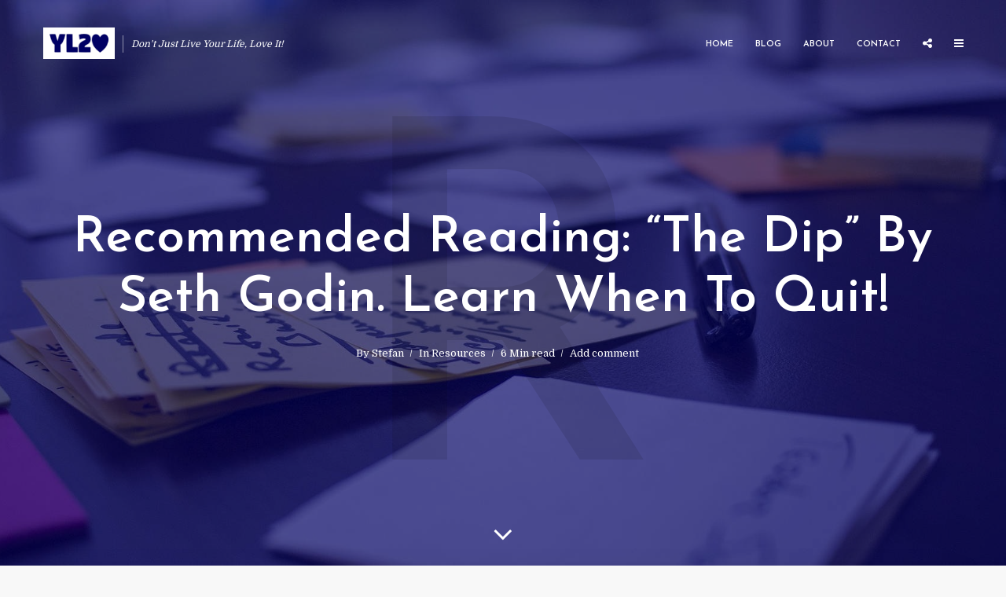

--- FILE ---
content_type: text/html; charset=UTF-8
request_url: https://yourlifetolove.com/blog/recommended-reading-the-dip-by-seth-godin-learn-when-to-quit/
body_size: 15210
content:
<!DOCTYPE html>
<html lang="en-US" prefix="og: https://ogp.me/ns#" class="no-js no-svg">
	<head>
		<meta charset="UTF-8">
		<meta name="viewport" content="width=device-width, initial-scale=1">
		<link rel="profile" href="http://gmpg.org/xfn/11">
		
<!-- Search Engine Optimization by Rank Math - https://rankmath.com/ -->
<title>Recommended Reading: &quot;The Dip&quot; By Seth Godin. Learn When To Quit! | Your Life To Love</title>
<meta name="robots" content="follow, index, max-snippet:-1, max-video-preview:-1, max-image-preview:large"/>
<link rel="canonical" href="https://yourlifetolove.com/blog/recommended-reading-the-dip-by-seth-godin-learn-when-to-quit/" />
<meta property="og:locale" content="en_US" />
<meta property="og:type" content="article" />
<meta property="og:title" content="Recommended Reading: &quot;The Dip&quot; By Seth Godin. Learn When To Quit! | Your Life To Love" />
<meta property="og:description" content="Today I&#8217;m going to take a look at a great resource that you may or may not have heard of, one which changed the way I thought about building my business and one that I hope provides you with some useful insights into why it is that you may have struggled to focus or commit [&hellip;]" />
<meta property="og:url" content="https://yourlifetolove.com/blog/recommended-reading-the-dip-by-seth-godin-learn-when-to-quit/" />
<meta property="article:section" content="Resources" />
<meta property="og:updated_time" content="2019-02-07T15:45:46+13:00" />
<meta property="og:image" content="https://yourlifetolove.com/wp-content/uploads/2019/02/resources.jpg" />
<meta property="og:image:secure_url" content="https://yourlifetolove.com/wp-content/uploads/2019/02/resources.jpg" />
<meta property="og:image:width" content="1920" />
<meta property="og:image:height" content="1080" />
<meta property="og:image:alt" content="Recommended Reading: &#8220;The Dip&#8221; By Seth Godin. Learn When To Quit!" />
<meta property="og:image:type" content="image/jpeg" />
<meta property="article:published_time" content="2019-02-05T01:12:46+13:00" />
<meta property="article:modified_time" content="2019-02-07T15:45:46+13:00" />
<meta name="twitter:card" content="summary_large_image" />
<meta name="twitter:title" content="Recommended Reading: &quot;The Dip&quot; By Seth Godin. Learn When To Quit! | Your Life To Love" />
<meta name="twitter:description" content="Today I&#8217;m going to take a look at a great resource that you may or may not have heard of, one which changed the way I thought about building my business and one that I hope provides you with some useful insights into why it is that you may have struggled to focus or commit [&hellip;]" />
<meta name="twitter:image" content="https://yourlifetolove.com/wp-content/uploads/2019/02/resources.jpg" />
<meta name="twitter:label1" content="Written by" />
<meta name="twitter:data1" content="Stefan" />
<meta name="twitter:label2" content="Time to read" />
<meta name="twitter:data2" content="5 minutes" />
<script type="application/ld+json" class="rank-math-schema">{"@context":"https://schema.org","@graph":[{"@type":["Person","Organization"],"@id":"https://yourlifetolove.com/#person","name":"Your Life To Love","logo":{"@type":"ImageObject","@id":"https://yourlifetolove.com/#logo","url":"https://yourlifetolove.com/wp-content/uploads/2019/01/favicon.png","contentUrl":"https://yourlifetolove.com/wp-content/uploads/2019/01/favicon.png","inLanguage":"en-US","width":"512","height":"512"},"image":{"@type":"ImageObject","@id":"https://yourlifetolove.com/#logo","url":"https://yourlifetolove.com/wp-content/uploads/2019/01/favicon.png","contentUrl":"https://yourlifetolove.com/wp-content/uploads/2019/01/favicon.png","inLanguage":"en-US","width":"512","height":"512"}},{"@type":"WebSite","@id":"https://yourlifetolove.com/#website","url":"https://yourlifetolove.com","publisher":{"@id":"https://yourlifetolove.com/#person"},"inLanguage":"en-US"},{"@type":"ImageObject","@id":"https://yourlifetolove.com/wp-content/uploads/2019/02/resources.jpg","url":"https://yourlifetolove.com/wp-content/uploads/2019/02/resources.jpg","width":"1920","height":"1080","inLanguage":"en-US"},{"@type":"BreadcrumbList","@id":"https://yourlifetolove.com/blog/recommended-reading-the-dip-by-seth-godin-learn-when-to-quit/#breadcrumb","itemListElement":[{"@type":"ListItem","position":"1","item":{"@id":"https://yourlifetolove.com","name":"Home"}},{"@type":"ListItem","position":"2","item":{"@id":"https://yourlifetolove.com/blog/recommended-reading-the-dip-by-seth-godin-learn-when-to-quit/","name":"Recommended Reading: &#8220;The Dip&#8221; By Seth Godin. Learn When To Quit!"}}]},{"@type":"WebPage","@id":"https://yourlifetolove.com/blog/recommended-reading-the-dip-by-seth-godin-learn-when-to-quit/#webpage","url":"https://yourlifetolove.com/blog/recommended-reading-the-dip-by-seth-godin-learn-when-to-quit/","name":"Recommended Reading: &quot;The Dip&quot; By Seth Godin. Learn When To Quit! | Your Life To Love","datePublished":"2019-02-05T01:12:46+13:00","dateModified":"2019-02-07T15:45:46+13:00","isPartOf":{"@id":"https://yourlifetolove.com/#website"},"primaryImageOfPage":{"@id":"https://yourlifetolove.com/wp-content/uploads/2019/02/resources.jpg"},"inLanguage":"en-US","breadcrumb":{"@id":"https://yourlifetolove.com/blog/recommended-reading-the-dip-by-seth-godin-learn-when-to-quit/#breadcrumb"}},{"@type":"Person","@id":"https://yourlifetolove.com/author/stefan-2-2-2-2-2-2/","name":"Stefan","url":"https://yourlifetolove.com/author/stefan-2-2-2-2-2-2/","image":{"@type":"ImageObject","@id":"https://secure.gravatar.com/avatar/762ef81dc80a1ca44dc8b7be0831cdaa?s=96&amp;d=blank&amp;r=g","url":"https://secure.gravatar.com/avatar/762ef81dc80a1ca44dc8b7be0831cdaa?s=96&amp;d=blank&amp;r=g","caption":"Stefan","inLanguage":"en-US"}},{"@type":"BlogPosting","headline":"Recommended Reading: &quot;The Dip&quot; By Seth Godin. Learn When To Quit! | Your Life To Love","datePublished":"2019-02-05T01:12:46+13:00","dateModified":"2019-02-07T15:45:46+13:00","author":{"@id":"https://yourlifetolove.com/author/stefan-2-2-2-2-2-2/","name":"Stefan"},"publisher":{"@id":"https://yourlifetolove.com/#person"},"description":"Today I'm going to take a look at a great resource that you may or may not have heard of, one which changed the way I thought about building my business and one that I hope provides you with some useful insights into why it is that you may have struggled to focus or commit to a particular course of action.","name":"Recommended Reading: &quot;The Dip&quot; By Seth Godin. Learn When To Quit! | Your Life To Love","@id":"https://yourlifetolove.com/blog/recommended-reading-the-dip-by-seth-godin-learn-when-to-quit/#richSnippet","isPartOf":{"@id":"https://yourlifetolove.com/blog/recommended-reading-the-dip-by-seth-godin-learn-when-to-quit/#webpage"},"image":{"@id":"https://yourlifetolove.com/wp-content/uploads/2019/02/resources.jpg"},"inLanguage":"en-US","mainEntityOfPage":{"@id":"https://yourlifetolove.com/blog/recommended-reading-the-dip-by-seth-godin-learn-when-to-quit/#webpage"}}]}</script>
<!-- /Rank Math WordPress SEO plugin -->

<link rel="alternate" type="application/rss+xml" title="Your Life To Love &raquo; Feed" href="https://yourlifetolove.com/feed/" />
<link rel="alternate" type="application/rss+xml" title="Your Life To Love &raquo; Comments Feed" href="https://yourlifetolove.com/comments/feed/" />
<link rel="alternate" type="application/rss+xml" title="Your Life To Love &raquo; Recommended Reading: &#8220;The Dip&#8221; By Seth Godin. Learn When To Quit! Comments Feed" href="https://yourlifetolove.com/blog/recommended-reading-the-dip-by-seth-godin-learn-when-to-quit/feed/" />
<link rel='stylesheet' id='wp-block-library-css' href='//cdn.yourlifetolove.com/wp-includes/css/dist/block-library/style.min.css?ver=6.6.4' type='text/css' media='all' />
<style id='rank-math-toc-block-style-inline-css' type='text/css'>
.wp-block-rank-math-toc-block nav ol{counter-reset:item}.wp-block-rank-math-toc-block nav ol li{display:block}.wp-block-rank-math-toc-block nav ol li:before{content:counters(item, ".") ". ";counter-increment:item}

</style>
<style id='rank-math-rich-snippet-style-inline-css' type='text/css'>
/*!
* Plugin:  Rank Math
* URL: https://rankmath.com/wordpress/plugin/seo-suite/
* Name:  rank-math-review-snippet.css
*/@-webkit-keyframes spin{0%{-webkit-transform:rotate(0deg)}100%{-webkit-transform:rotate(-360deg)}}@keyframes spin{0%{-webkit-transform:rotate(0deg)}100%{-webkit-transform:rotate(-360deg)}}@keyframes bounce{from{-webkit-transform:translateY(0px);transform:translateY(0px)}to{-webkit-transform:translateY(-5px);transform:translateY(-5px)}}@-webkit-keyframes bounce{from{-webkit-transform:translateY(0px);transform:translateY(0px)}to{-webkit-transform:translateY(-5px);transform:translateY(-5px)}}@-webkit-keyframes loading{0%{background-size:20% 50% ,20% 50% ,20% 50%}20%{background-size:20% 20% ,20% 50% ,20% 50%}40%{background-size:20% 100%,20% 20% ,20% 50%}60%{background-size:20% 50% ,20% 100%,20% 20%}80%{background-size:20% 50% ,20% 50% ,20% 100%}100%{background-size:20% 50% ,20% 50% ,20% 50%}}@keyframes loading{0%{background-size:20% 50% ,20% 50% ,20% 50%}20%{background-size:20% 20% ,20% 50% ,20% 50%}40%{background-size:20% 100%,20% 20% ,20% 50%}60%{background-size:20% 50% ,20% 100%,20% 20%}80%{background-size:20% 50% ,20% 50% ,20% 100%}100%{background-size:20% 50% ,20% 50% ,20% 50%}}:root{--rankmath-wp-adminbar-height: 0}#rank-math-rich-snippet-wrapper{overflow:hidden}#rank-math-rich-snippet-wrapper h5.rank-math-title{display:block;font-size:18px;line-height:1.4}#rank-math-rich-snippet-wrapper .rank-math-review-image{float:right;max-width:40%;margin-left:15px}#rank-math-rich-snippet-wrapper .rank-math-review-data{margin-bottom:15px}#rank-math-rich-snippet-wrapper .rank-math-total-wrapper{width:100%;padding:0 0 20px 0;float:left;clear:both;position:relative;-webkit-box-sizing:border-box;box-sizing:border-box}#rank-math-rich-snippet-wrapper .rank-math-total-wrapper .rank-math-total{border:0;display:block;margin:0;width:auto;float:left;text-align:left;padding:0;font-size:24px;line-height:1;font-weight:700;-webkit-box-sizing:border-box;box-sizing:border-box;overflow:hidden}#rank-math-rich-snippet-wrapper .rank-math-total-wrapper .rank-math-review-star{float:left;margin-left:15px;margin-top:5px;position:relative;z-index:99;line-height:1}#rank-math-rich-snippet-wrapper .rank-math-total-wrapper .rank-math-review-star .rank-math-review-result-wrapper{display:inline-block;white-space:nowrap;position:relative;color:#e7e7e7}#rank-math-rich-snippet-wrapper .rank-math-total-wrapper .rank-math-review-star .rank-math-review-result-wrapper .rank-math-review-result{position:absolute;top:0;left:0;overflow:hidden;white-space:nowrap;color:#ffbe01}#rank-math-rich-snippet-wrapper .rank-math-total-wrapper .rank-math-review-star .rank-math-review-result-wrapper i{font-size:18px;-webkit-text-stroke-width:1px;font-style:normal;padding:0 2px;line-height:inherit}#rank-math-rich-snippet-wrapper .rank-math-total-wrapper .rank-math-review-star .rank-math-review-result-wrapper i:before{content:"\2605"}body.rtl #rank-math-rich-snippet-wrapper .rank-math-review-image{float:left;margin-left:0;margin-right:15px}body.rtl #rank-math-rich-snippet-wrapper .rank-math-total-wrapper .rank-math-total{float:right}body.rtl #rank-math-rich-snippet-wrapper .rank-math-total-wrapper .rank-math-review-star{float:right;margin-left:0;margin-right:15px}body.rtl #rank-math-rich-snippet-wrapper .rank-math-total-wrapper .rank-math-review-star .rank-math-review-result{left:auto;right:0}@media screen and (max-width: 480px){#rank-math-rich-snippet-wrapper .rank-math-review-image{display:block;max-width:100%;width:100%;text-align:center;margin-right:0}#rank-math-rich-snippet-wrapper .rank-math-review-data{clear:both}}.clear{clear:both}

</style>
<style id='classic-theme-styles-inline-css' type='text/css'>
/*! This file is auto-generated */
.wp-block-button__link{color:#fff;background-color:#32373c;border-radius:9999px;box-shadow:none;text-decoration:none;padding:calc(.667em + 2px) calc(1.333em + 2px);font-size:1.125em}.wp-block-file__button{background:#32373c;color:#fff;text-decoration:none}
</style>
<style id='global-styles-inline-css' type='text/css'>
:root{--wp--preset--aspect-ratio--square: 1;--wp--preset--aspect-ratio--4-3: 4/3;--wp--preset--aspect-ratio--3-4: 3/4;--wp--preset--aspect-ratio--3-2: 3/2;--wp--preset--aspect-ratio--2-3: 2/3;--wp--preset--aspect-ratio--16-9: 16/9;--wp--preset--aspect-ratio--9-16: 9/16;--wp--preset--color--black: #000000;--wp--preset--color--cyan-bluish-gray: #abb8c3;--wp--preset--color--white: #ffffff;--wp--preset--color--pale-pink: #f78da7;--wp--preset--color--vivid-red: #cf2e2e;--wp--preset--color--luminous-vivid-orange: #ff6900;--wp--preset--color--luminous-vivid-amber: #fcb900;--wp--preset--color--light-green-cyan: #7bdcb5;--wp--preset--color--vivid-green-cyan: #00d084;--wp--preset--color--pale-cyan-blue: #8ed1fc;--wp--preset--color--vivid-cyan-blue: #0693e3;--wp--preset--color--vivid-purple: #9b51e0;--wp--preset--color--typology-acc: #000064;--wp--preset--color--typology-txt: #444444;--wp--preset--color--typology-meta: #888888;--wp--preset--color--typology-bg: #ffffff;--wp--preset--gradient--vivid-cyan-blue-to-vivid-purple: linear-gradient(135deg,rgba(6,147,227,1) 0%,rgb(155,81,224) 100%);--wp--preset--gradient--light-green-cyan-to-vivid-green-cyan: linear-gradient(135deg,rgb(122,220,180) 0%,rgb(0,208,130) 100%);--wp--preset--gradient--luminous-vivid-amber-to-luminous-vivid-orange: linear-gradient(135deg,rgba(252,185,0,1) 0%,rgba(255,105,0,1) 100%);--wp--preset--gradient--luminous-vivid-orange-to-vivid-red: linear-gradient(135deg,rgba(255,105,0,1) 0%,rgb(207,46,46) 100%);--wp--preset--gradient--very-light-gray-to-cyan-bluish-gray: linear-gradient(135deg,rgb(238,238,238) 0%,rgb(169,184,195) 100%);--wp--preset--gradient--cool-to-warm-spectrum: linear-gradient(135deg,rgb(74,234,220) 0%,rgb(151,120,209) 20%,rgb(207,42,186) 40%,rgb(238,44,130) 60%,rgb(251,105,98) 80%,rgb(254,248,76) 100%);--wp--preset--gradient--blush-light-purple: linear-gradient(135deg,rgb(255,206,236) 0%,rgb(152,150,240) 100%);--wp--preset--gradient--blush-bordeaux: linear-gradient(135deg,rgb(254,205,165) 0%,rgb(254,45,45) 50%,rgb(107,0,62) 100%);--wp--preset--gradient--luminous-dusk: linear-gradient(135deg,rgb(255,203,112) 0%,rgb(199,81,192) 50%,rgb(65,88,208) 100%);--wp--preset--gradient--pale-ocean: linear-gradient(135deg,rgb(255,245,203) 0%,rgb(182,227,212) 50%,rgb(51,167,181) 100%);--wp--preset--gradient--electric-grass: linear-gradient(135deg,rgb(202,248,128) 0%,rgb(113,206,126) 100%);--wp--preset--gradient--midnight: linear-gradient(135deg,rgb(2,3,129) 0%,rgb(40,116,252) 100%);--wp--preset--font-size--small: 12.8px;--wp--preset--font-size--medium: 20px;--wp--preset--font-size--large: 22.4px;--wp--preset--font-size--x-large: 42px;--wp--preset--font-size--normal: 16px;--wp--preset--font-size--huge: 28.8px;--wp--preset--spacing--20: 0.44rem;--wp--preset--spacing--30: 0.67rem;--wp--preset--spacing--40: 1rem;--wp--preset--spacing--50: 1.5rem;--wp--preset--spacing--60: 2.25rem;--wp--preset--spacing--70: 3.38rem;--wp--preset--spacing--80: 5.06rem;--wp--preset--shadow--natural: 6px 6px 9px rgba(0, 0, 0, 0.2);--wp--preset--shadow--deep: 12px 12px 50px rgba(0, 0, 0, 0.4);--wp--preset--shadow--sharp: 6px 6px 0px rgba(0, 0, 0, 0.2);--wp--preset--shadow--outlined: 6px 6px 0px -3px rgba(255, 255, 255, 1), 6px 6px rgba(0, 0, 0, 1);--wp--preset--shadow--crisp: 6px 6px 0px rgba(0, 0, 0, 1);}:where(.is-layout-flex){gap: 0.5em;}:where(.is-layout-grid){gap: 0.5em;}body .is-layout-flex{display: flex;}.is-layout-flex{flex-wrap: wrap;align-items: center;}.is-layout-flex > :is(*, div){margin: 0;}body .is-layout-grid{display: grid;}.is-layout-grid > :is(*, div){margin: 0;}:where(.wp-block-columns.is-layout-flex){gap: 2em;}:where(.wp-block-columns.is-layout-grid){gap: 2em;}:where(.wp-block-post-template.is-layout-flex){gap: 1.25em;}:where(.wp-block-post-template.is-layout-grid){gap: 1.25em;}.has-black-color{color: var(--wp--preset--color--black) !important;}.has-cyan-bluish-gray-color{color: var(--wp--preset--color--cyan-bluish-gray) !important;}.has-white-color{color: var(--wp--preset--color--white) !important;}.has-pale-pink-color{color: var(--wp--preset--color--pale-pink) !important;}.has-vivid-red-color{color: var(--wp--preset--color--vivid-red) !important;}.has-luminous-vivid-orange-color{color: var(--wp--preset--color--luminous-vivid-orange) !important;}.has-luminous-vivid-amber-color{color: var(--wp--preset--color--luminous-vivid-amber) !important;}.has-light-green-cyan-color{color: var(--wp--preset--color--light-green-cyan) !important;}.has-vivid-green-cyan-color{color: var(--wp--preset--color--vivid-green-cyan) !important;}.has-pale-cyan-blue-color{color: var(--wp--preset--color--pale-cyan-blue) !important;}.has-vivid-cyan-blue-color{color: var(--wp--preset--color--vivid-cyan-blue) !important;}.has-vivid-purple-color{color: var(--wp--preset--color--vivid-purple) !important;}.has-black-background-color{background-color: var(--wp--preset--color--black) !important;}.has-cyan-bluish-gray-background-color{background-color: var(--wp--preset--color--cyan-bluish-gray) !important;}.has-white-background-color{background-color: var(--wp--preset--color--white) !important;}.has-pale-pink-background-color{background-color: var(--wp--preset--color--pale-pink) !important;}.has-vivid-red-background-color{background-color: var(--wp--preset--color--vivid-red) !important;}.has-luminous-vivid-orange-background-color{background-color: var(--wp--preset--color--luminous-vivid-orange) !important;}.has-luminous-vivid-amber-background-color{background-color: var(--wp--preset--color--luminous-vivid-amber) !important;}.has-light-green-cyan-background-color{background-color: var(--wp--preset--color--light-green-cyan) !important;}.has-vivid-green-cyan-background-color{background-color: var(--wp--preset--color--vivid-green-cyan) !important;}.has-pale-cyan-blue-background-color{background-color: var(--wp--preset--color--pale-cyan-blue) !important;}.has-vivid-cyan-blue-background-color{background-color: var(--wp--preset--color--vivid-cyan-blue) !important;}.has-vivid-purple-background-color{background-color: var(--wp--preset--color--vivid-purple) !important;}.has-black-border-color{border-color: var(--wp--preset--color--black) !important;}.has-cyan-bluish-gray-border-color{border-color: var(--wp--preset--color--cyan-bluish-gray) !important;}.has-white-border-color{border-color: var(--wp--preset--color--white) !important;}.has-pale-pink-border-color{border-color: var(--wp--preset--color--pale-pink) !important;}.has-vivid-red-border-color{border-color: var(--wp--preset--color--vivid-red) !important;}.has-luminous-vivid-orange-border-color{border-color: var(--wp--preset--color--luminous-vivid-orange) !important;}.has-luminous-vivid-amber-border-color{border-color: var(--wp--preset--color--luminous-vivid-amber) !important;}.has-light-green-cyan-border-color{border-color: var(--wp--preset--color--light-green-cyan) !important;}.has-vivid-green-cyan-border-color{border-color: var(--wp--preset--color--vivid-green-cyan) !important;}.has-pale-cyan-blue-border-color{border-color: var(--wp--preset--color--pale-cyan-blue) !important;}.has-vivid-cyan-blue-border-color{border-color: var(--wp--preset--color--vivid-cyan-blue) !important;}.has-vivid-purple-border-color{border-color: var(--wp--preset--color--vivid-purple) !important;}.has-vivid-cyan-blue-to-vivid-purple-gradient-background{background: var(--wp--preset--gradient--vivid-cyan-blue-to-vivid-purple) !important;}.has-light-green-cyan-to-vivid-green-cyan-gradient-background{background: var(--wp--preset--gradient--light-green-cyan-to-vivid-green-cyan) !important;}.has-luminous-vivid-amber-to-luminous-vivid-orange-gradient-background{background: var(--wp--preset--gradient--luminous-vivid-amber-to-luminous-vivid-orange) !important;}.has-luminous-vivid-orange-to-vivid-red-gradient-background{background: var(--wp--preset--gradient--luminous-vivid-orange-to-vivid-red) !important;}.has-very-light-gray-to-cyan-bluish-gray-gradient-background{background: var(--wp--preset--gradient--very-light-gray-to-cyan-bluish-gray) !important;}.has-cool-to-warm-spectrum-gradient-background{background: var(--wp--preset--gradient--cool-to-warm-spectrum) !important;}.has-blush-light-purple-gradient-background{background: var(--wp--preset--gradient--blush-light-purple) !important;}.has-blush-bordeaux-gradient-background{background: var(--wp--preset--gradient--blush-bordeaux) !important;}.has-luminous-dusk-gradient-background{background: var(--wp--preset--gradient--luminous-dusk) !important;}.has-pale-ocean-gradient-background{background: var(--wp--preset--gradient--pale-ocean) !important;}.has-electric-grass-gradient-background{background: var(--wp--preset--gradient--electric-grass) !important;}.has-midnight-gradient-background{background: var(--wp--preset--gradient--midnight) !important;}.has-small-font-size{font-size: var(--wp--preset--font-size--small) !important;}.has-medium-font-size{font-size: var(--wp--preset--font-size--medium) !important;}.has-large-font-size{font-size: var(--wp--preset--font-size--large) !important;}.has-x-large-font-size{font-size: var(--wp--preset--font-size--x-large) !important;}
:where(.wp-block-post-template.is-layout-flex){gap: 1.25em;}:where(.wp-block-post-template.is-layout-grid){gap: 1.25em;}
:where(.wp-block-columns.is-layout-flex){gap: 2em;}:where(.wp-block-columns.is-layout-grid){gap: 2em;}
:root :where(.wp-block-pullquote){font-size: 1.5em;line-height: 1.6;}
</style>
<link rel='stylesheet' id='mks_shortcodes_simple_line_icons-css' href='//cdn.yourlifetolove.com/wp-content/plugins/meks-flexible-shortcodes/css/simple-line/simple-line-icons.css?ver=1.3.6' type='text/css' media='screen' />
<link rel='stylesheet' id='mks_shortcodes_css-css' href='//cdn.yourlifetolove.com/wp-content/plugins/meks-flexible-shortcodes/css/style.css?ver=1.3.6' type='text/css' media='screen' />
<link rel='stylesheet' id='typology-fonts-css' href='https://fonts.googleapis.com/css?family=Domine%3A400%7CJosefin+Sans%3A400%2C600&#038;subset=latin&#038;ver=1.7.6' type='text/css' media='all' />
<link rel='stylesheet' id='typology-main-css' href='//cdn.yourlifetolove.com/wp-content/themes/typology/assets/css/min.css?ver=1.7.6' type='text/css' media='all' />
<style id='typology-main-inline-css' type='text/css'>
body,blockquote:before, q:before{font-family: 'Domine';font-weight: 400;}body,.typology-action-button .sub-menu{color:#444444;}body{background:#f8f8f8;font-size: 1.6rem;}.typology-fake-bg{background:#f8f8f8;}.typology-sidebar,.typology-section{background:#ffffff;}h1, h2, h3, h4, h5, h6,.h1, .h2, .h3, .h4, .h5, .h6,.submit,.mks_read_more a,input[type="submit"],input[type="button"],a.mks_button,.cover-letter,.post-letter,.woocommerce nav.woocommerce-pagination ul li span,.woocommerce nav.woocommerce-pagination ul li a,.woocommerce div.product .woocommerce-tabs ul.tabs li,.typology-pagination a,.typology-pagination span,.comment-author .fn,.post-date-month,.typology-button-social,.meks-instagram-follow-link a,.mks_autor_link_wrap a,.entry-pre-title,.typology-button,button,.wp-block-cover .wp-block-cover-image-text, .wp-block-cover .wp-block-cover-text, .wp-block-cover h2, .wp-block-cover-image .wp-block-cover-image-text, .wp-block-cover-image .wp-block-cover-text, .wp-block-cover-image h2,.wp-block-button__link,body div.wpforms-container-full .wpforms-form input[type=submit], body div.wpforms-container-full .wpforms-form button[type=submit], body div.wpforms-container-full .wpforms-form .wpforms-page-button {font-family: 'Josefin Sans';font-weight: 600;}.typology-header .typology-nav{font-family: 'Josefin Sans';font-weight: 600;}.typology-cover .entry-title,.typology-cover h1 { font-size: 6.4rem;}h1, .h1 {font-size: 4.8rem;}h2, .h2 {font-size: 3.2rem;}h3, .h3 {font-size: 2.8rem;}h4, .h4 {font-size: 2.3rem;}h5, .h5,.typology-layout-c.post-image-on .entry-title,blockquote, q {font-size: 1.8rem;}h6, .h6 {font-size: 1.5rem;}.widget{font-size: 1.4rem;}.typology-header .typology-nav a{font-size: 1.1rem;}.typology-layout-b .post-date-hidden,.meta-item{font-size: 1.3rem;}.post-letter {font-size: 26.0rem;}.typology-layout-c .post-letter{height: 26.0rem;}.cover-letter {font-size: 60.0rem;}h1, h2, h3, h4, h5, h6,.h1, .h2, .h3, .h4, .h5, .h6,h1 a,h2 a,h3 a,h4 a,h5 a,h6 a,.post-date-month{color:#333333;}.typology-single-sticky a{color:#444444;}.entry-title a:hover,.typology-single-sticky a:hover{color:#000064;}.bypostauthor .comment-author:before,#cancel-comment-reply-link:after{background:#000064;}a,.widget .textwidget a,.typology-layout-b .post-date-hidden{color: #000064;}.single .typology-section:first-child .section-content, .section-content-page, .section-content.section-content-a{max-width: 720px;}.typology-header{height:110px;}.typology-header-sticky-on .typology-header{background:#000064;}.cover-letter{padding-top: 110px;}.site-title a,.typology-site-description{color: #ffffff;}.typology-header .typology-nav,.typology-header .typology-nav > li > a{color: #ffffff;}.typology-header .typology-nav .sub-menu a{ color:#444444;}.typology-header .typology-nav .sub-menu a:hover{color: #000064;}.typology-action-button .sub-menu ul a:before{background: #000064;}.sub-menu .current-menu-item a{color:#000064;}.dot,.typology-header .typology-nav .sub-menu{background:#ffffff;}.typology-header .typology-main-navigation .sub-menu .current-menu-ancestor > a,.typology-header .typology-main-navigation .sub-menu .current-menu-item > a{color: #000064;}.typology-header-wide .slot-l{left: 35px;}.typology-header-wide .slot-r{right: 20px;}.meta-item,.meta-item span,.meta-item a,.comment-metadata a{color: #888888;}.comment-meta .url,.meta-item a:hover{color:#333333;}.typology-post:after,.section-title:after,.typology-pagination:before{background:rgba(51,51,51,0.2);}.typology-layout-b .post-date-day,.typology-outline-nav li a:hover,.style-timeline .post-date-day{color:#000064;}.typology-layout-b .post-date:after,blockquote:before,q:before{background:#000064;}.typology-sticky-c,.typology-sticky-to-top span,.sticky-author-date{color: #888888;}.typology-outline-nav li a{color: #444444;}.typology-post.typology-layout-b:before, .section-content-b .typology-ad-between-posts:before{background:rgba(68,68,68,0.1);}.submit,.mks_read_more a,input[type="submit"],input[type="button"],a.mks_button,.typology-button,.submit,.typology-button-social,.page-template-template-authors .typology-author .typology-button-social,.widget .mks_autor_link_wrap a,.widget .meks-instagram-follow-link a,.widget .mks_read_more a,button,body div.wpforms-container-full .wpforms-form input[type=submit], body div.wpforms-container-full .wpforms-form button[type=submit], body div.wpforms-container-full .wpforms-form .wpforms-page-button {color:#ffffff;background: #000064;border:1px solid #000064;}body div.wpforms-container-full .wpforms-form input[type=submit]:hover, body div.wpforms-container-full .wpforms-form input[type=submit]:focus, body div.wpforms-container-full .wpforms-form input[type=submit]:active, body div.wpforms-container-full .wpforms-form button[type=submit]:hover, body div.wpforms-container-full .wpforms-form button[type=submit]:focus, body div.wpforms-container-full .wpforms-form button[type=submit]:active, body div.wpforms-container-full .wpforms-form .wpforms-page-button:hover, body div.wpforms-container-full .wpforms-form .wpforms-page-button:active, body div.wpforms-container-full .wpforms-form .wpforms-page-button:focus {color:#ffffff;background: #000064;border:1px solid #000064;}.page-template-template-authors .typology-author .typology-icon-social:hover {border:1px solid #000064;}.button-invert{color:#000064;background:transparent;}.widget .mks_autor_link_wrap a:hover,.widget .meks-instagram-follow-link a:hover,.widget .mks_read_more a:hover{color:#ffffff;}.typology-cover{min-height: 240px;}.typology-cover-empty{height:209px;min-height:209px;}.typology-fake-bg .typology-section:first-child {top: -99px;}.typology-flat .typology-cover-empty{height:110px;}.typology-flat .typology-cover{min-height:110px;}.typology-cover-empty,.typology-cover,.typology-header-sticky{background: #000064;;}.typology-cover-overlay:after{background: rgba(0,0,100,0.6);}.typology-sidebar-header{background:#000064;}.typology-cover,.typology-cover .entry-title,.typology-cover .entry-title a,.typology-cover .meta-item,.typology-cover .meta-item span,.typology-cover .meta-item a,.typology-cover h1,.typology-cover h2,.typology-cover h3{color: #ffffff;}.typology-cover .typology-button{color: #000064;background:#ffffff;border:1px solid #ffffff;}.typology-cover .button-invert{color: #ffffff;background: transparent;}.typology-cover-slider .owl-dots .owl-dot span{background:#ffffff;}.typology-outline-nav li:before,.widget ul li:before{background:#000064;}.widget a{color:#444444;}.widget a:hover,.widget_calendar table tbody td a,.entry-tags a:hover,.wp-block-tag-cloud a:hover{color:#000064;}.widget_calendar table tbody td a:hover,.widget table td,.entry-tags a,.wp-block-tag-cloud a{color:#444444;}.widget table,.widget table td,.widget_calendar table thead th,table,td, th{border-color: rgba(68,68,68,0.3);}.widget ul li,.widget .recentcomments{color:#444444;}.widget .post-date{color:#888888;}#today{background:rgba(68,68,68,0.1);}.typology-pagination .current, .typology-pagination .infinite-scroll a, .typology-pagination .load-more a, .typology-pagination .nav-links .next, .typology-pagination .nav-links .prev, .typology-pagination .next a, .typology-pagination .prev a{color: #ffffff;background:#333333;}.typology-pagination a, .typology-pagination span{color: #333333;border:1px solid #333333;}.typology-footer{background:#333333;color:#ffffff;}.typology-footer h1,.typology-footer h2,.typology-footer h3,.typology-footer h4,.typology-footer h5,.typology-footer h6,.typology-footer .post-date-month{color:#ffffff;}.typology-count{background: #000064;}.typology-footer a, .typology-footer .widget .textwidget a{color: #888888;}input[type="text"], input[type="email"],input[type=search], input[type="url"], input[type="tel"], input[type="number"], input[type="date"], input[type="password"], textarea, select{border-color:rgba(68,68,68,0.2);}blockquote:after, blockquote:before, q:after, q:before{-webkit-box-shadow: 0 0 0 10px #ffffff;box-shadow: 0 0 0 10px #ffffff;}pre,.entry-content #mc_embed_signup{background: rgba(68,68,68,0.1);}.wp-block-button__link{background: #000064;color: #ffffff; }.wp-block-image figcaption,.wp-block-audio figcaption{color: #444444;}.wp-block-pullquote:not(.is-style-solid-color) blockquote{border-top:2px solid #444444;border-bottom:2px solid #444444;}.wp-block-pullquote.is-style-solid-color{background: #000064;color: #ffffff; }.wp-block-separator{border-color: rgba(68,68,68,0.3);}.typology-footer .container > .col-lg-4{margin-top:8rem;}body.wp-editor{background:#ffffff;}.has-small-font-size{ font-size: 1.3rem;}.has-large-font-size{ font-size: 1.9rem;}.has-huge-font-size{ font-size: 2.2rem;}@media(min-width: 801px){.has-small-font-size{ font-size: 1.3rem;}.has-normal-font-size{ font-size: 1.6rem;}.has-large-font-size{ font-size: 2.2rem;}.has-huge-font-size{ font-size: 2.9rem;}}.has-typology-acc-background-color{ background-color: #000064;}.has-typology-acc-color{ color: #000064;}.has-typology-txt-background-color{ background-color: #444444;}.has-typology-txt-color{ color: #444444;}.has-typology-meta-background-color{ background-color: #888888;}.has-typology-meta-color{ color: #888888;}.has-typology-bg-background-color{ background-color: #ffffff;}.has-typology-bg-color{ color: #ffffff;}.site-title{text-transform: uppercase;}.typology-site-description{text-transform: none;}.typology-nav{text-transform: uppercase;}h1, h2, h3, h4, h5, h6, .wp-block-cover-text, .wp-block-cover-image-text{text-transform: none;}.section-title{text-transform: uppercase;}.widget-title{text-transform: uppercase;}.meta-item{text-transform: none;}.typology-button{text-transform: uppercase;}.submit,.mks_read_more a,input[type="submit"],input[type="button"],a.mks_button,.typology-button,.widget .mks_autor_link_wrap a,.widget .meks-instagram-follow-link a,.widget .mks_read_more a,button,.typology-button-social,.wp-block-button__link,body div.wpforms-container-full .wpforms-form input[type=submit], body div.wpforms-container-full .wpforms-form button[type=submit], body div.wpforms-container-full .wpforms-form .wpforms-page-button {text-transform: uppercase;}
</style>
<link rel='stylesheet' id='meks-ads-widget-css' href='//cdn.yourlifetolove.com/wp-content/plugins/meks-easy-ads-widget/css/style.css?ver=2.0.9' type='text/css' media='all' />
<link rel='stylesheet' id='meks_instagram-widget-styles-css' href='//cdn.yourlifetolove.com/wp-content/plugins/meks-easy-instagram-widget/css/widget.css?ver=6.6.4' type='text/css' media='all' />
<link rel='stylesheet' id='meks-flickr-widget-css' href='//cdn.yourlifetolove.com/wp-content/plugins/meks-simple-flickr-widget/css/style.css?ver=1.3' type='text/css' media='all' />
<link rel='stylesheet' id='meks-author-widget-css' href='//cdn.yourlifetolove.com/wp-content/plugins/meks-smart-author-widget/css/style.css?ver=1.1.5' type='text/css' media='all' />
<link rel='stylesheet' id='meks-social-widget-css' href='//cdn.yourlifetolove.com/wp-content/plugins/meks-smart-social-widget/css/style.css?ver=1.6.5' type='text/css' media='all' />
<link rel='stylesheet' id='meks-themeforest-widget-css' href='//cdn.yourlifetolove.com/wp-content/plugins/meks-themeforest-smart-widget/css/style.css?ver=1.6' type='text/css' media='all' />
<link rel='stylesheet' id='meks_ess-main-css' href='//cdn.yourlifetolove.com/wp-content/plugins/meks-easy-social-share/assets/css/main.css?ver=1.3' type='text/css' media='all' />
<script type="text/javascript" src="//cdn.yourlifetolove.com/wp-includes/js/jquery/jquery.min.js?ver=3.7.1" id="jquery-core-js"></script>
<link rel="https://api.w.org/" href="https://yourlifetolove.com/wp-json/" /><link rel="alternate" title="JSON" type="application/json" href="https://yourlifetolove.com/wp-json/wp/v2/posts/907" /><link rel="EditURI" type="application/rsd+xml" title="RSD" href="https://yourlifetolove.com/xmlrpc.php?rsd" />
<meta name="generator" content="WordPress 6.6.4" />
<link rel='shortlink' href='https://yourlifetolove.com/?p=907' />
<link rel="alternate" title="oEmbed (JSON)" type="application/json+oembed" href="https://yourlifetolove.com/wp-json/oembed/1.0/embed?url=https%3A%2F%2Fyourlifetolove.com%2Fblog%2Frecommended-reading-the-dip-by-seth-godin-learn-when-to-quit%2F" />
<link rel="alternate" title="oEmbed (XML)" type="text/xml+oembed" href="https://yourlifetolove.com/wp-json/oembed/1.0/embed?url=https%3A%2F%2Fyourlifetolove.com%2Fblog%2Frecommended-reading-the-dip-by-seth-godin-learn-when-to-quit%2F&#038;format=xml" />
<meta name="generator" content="Redux 4.5.1" /><!-- Google tag (gtag.js) -->
<script async src="https://www.googletagmanager.com/gtag/js?id=G-TPX61Y3HRV"></script>
<script>
  window.dataLayer = window.dataLayer || [];
  function gtag(){dataLayer.push(arguments);}
  gtag('js', new Date());

  gtag('config', 'G-TPX61Y3HRV');
</script><style class="wpcode-css-snippet">img.typology-logo { max-height: 40px!important; }
.cover-item-container { max-width: 1100px; }
.wp-image-899, .wp-image-747 { border-radius: 100%; }
.wp-image-1249 { width: 100%; }
h3.h3_home { margin-bottom: 40px; }
#typology-footer .widget { max-width: 100%; }
.typology-footer .container>.typology-footer-sidebar { margin: 5em 0; }
.typology-footer #text-4, .typology-footer #text-3  { text-align: center; }
.typology-footer #text-3 { margin-bottom: 0; }
.typology-author-box-title { display: none; }
ul#menu-footer { list-style-type: none; }
ul#menu-footer li { display: inline-block; margin-bottom: 10px; line-height: 1em; }
ul#menu-footer li a { color: #fff; border-bottom: none; }
ul#menu-footer li:not(:first-child) { margin-left: 10px; }
div.wpforms-container-full input[type=submit], div.wpforms-container-full button[type=submit], div.wpforms-container-full .wpforms-page-button, div.wpforms-container-full input[type=submit]:not(:hover):not(:active), div.wpforms-container-full button[type=submit]:not(:hover):not(:active), div.wpforms-container-full .wpforms-page-button:not(:hover):not(:active) { background-color: #000064; border-radius: 0; }
.sticky-author-date { display: none; }</style><link rel="icon" href="//cdn.yourlifetolove.com/wp-content/uploads/2019/01/cropped-favicon-32x32.png" sizes="32x32" />
<link rel="icon" href="//cdn.yourlifetolove.com/wp-content/uploads/2019/01/cropped-favicon-192x192.png" sizes="192x192" />
<link rel="apple-touch-icon" href="//cdn.yourlifetolove.com/wp-content/uploads/2019/01/cropped-favicon-180x180.png" />
<meta name="msapplication-TileImage" content="//cdn.yourlifetolove.com/wp-content/uploads/2019/01/cropped-favicon-270x270.png" />
<style id="wpforms-css-vars-root">
				:root {
					--wpforms-field-border-radius: 3px;
--wpforms-field-border-style: solid;
--wpforms-field-border-size: 1px;
--wpforms-field-background-color: #ffffff;
--wpforms-field-border-color: rgba( 0, 0, 0, 0.25 );
--wpforms-field-border-color-spare: rgba( 0, 0, 0, 0.25 );
--wpforms-field-text-color: rgba( 0, 0, 0, 0.7 );
--wpforms-field-menu-color: #ffffff;
--wpforms-label-color: rgba( 0, 0, 0, 0.85 );
--wpforms-label-sublabel-color: rgba( 0, 0, 0, 0.55 );
--wpforms-label-error-color: #d63637;
--wpforms-button-border-radius: 3px;
--wpforms-button-border-style: none;
--wpforms-button-border-size: 1px;
--wpforms-button-background-color: #066aab;
--wpforms-button-border-color: #066aab;
--wpforms-button-text-color: #ffffff;
--wpforms-page-break-color: #066aab;
--wpforms-background-image: none;
--wpforms-background-position: center center;
--wpforms-background-repeat: no-repeat;
--wpforms-background-size: cover;
--wpforms-background-width: 100px;
--wpforms-background-height: 100px;
--wpforms-background-color: rgba( 0, 0, 0, 0 );
--wpforms-background-url: none;
--wpforms-container-padding: 0px;
--wpforms-container-border-style: none;
--wpforms-container-border-width: 1px;
--wpforms-container-border-color: #000000;
--wpforms-container-border-radius: 3px;
--wpforms-field-size-input-height: 43px;
--wpforms-field-size-input-spacing: 15px;
--wpforms-field-size-font-size: 16px;
--wpforms-field-size-line-height: 19px;
--wpforms-field-size-padding-h: 14px;
--wpforms-field-size-checkbox-size: 16px;
--wpforms-field-size-sublabel-spacing: 5px;
--wpforms-field-size-icon-size: 1;
--wpforms-label-size-font-size: 16px;
--wpforms-label-size-line-height: 19px;
--wpforms-label-size-sublabel-font-size: 14px;
--wpforms-label-size-sublabel-line-height: 17px;
--wpforms-button-size-font-size: 17px;
--wpforms-button-size-height: 41px;
--wpforms-button-size-padding-h: 15px;
--wpforms-button-size-margin-top: 10px;
--wpforms-container-shadow-size-box-shadow: none;

				}
			</style>	</head>

	<body class="post-template-default single single-post postid-907 single-format-standard wp-embed-responsive typology-v_1_7_6">

		
			<header id="typology-header" class="typology-header">
				<div class="container">
					<div class="slot-l">
	<div class="typology-site-branding">
	
	<span class="site-title h4"><a href="https://yourlifetolove.com/" rel="home"><img class="typology-logo" src="//cdn.yourlifetolove.com/wp-content/uploads/2019/01/yl2l_logo.png" alt="Your Life To Love"></a></span>		<span class="typology-site-description">Don&#039;t Just Live Your Life, Love It!</span>

</div>
	
</div>

<div class="slot-r">
				<ul id="menu-main" class="typology-nav typology-main-navigation"><li id="menu-item-53" class="menu-item menu-item-type-post_type menu-item-object-page menu-item-home menu-item-53"><a href="https://yourlifetolove.com/">Home</a></li>
<li id="menu-item-173" class="menu-item menu-item-type-post_type menu-item-object-page current_page_parent menu-item-173"><a href="https://yourlifetolove.com/blog/">Blog</a></li>
<li id="menu-item-52" class="menu-item menu-item-type-post_type menu-item-object-page menu-item-52"><a href="https://yourlifetolove.com/about/">About</a></li>
<li id="menu-item-170" class="menu-item menu-item-type-post_type menu-item-object-page menu-item-170"><a href="https://yourlifetolove.com/contact/">Contact</a></li>
</ul>			
	<ul class="typology-nav typology-actions-list">
    <li class="typology-actions-button typology-social-icons">
	<span>
		<i class="fa fa-share-alt"></i>
	</span>
	<ul class="sub-menu">
        <li>
            <ul id="menu-social" class="typology-soc-menu"><li id="menu-item-48" class="menu-item menu-item-type-custom menu-item-object-custom menu-item-48"><a href="https://facebook.com/YourLifeToLove"><span class="typology-social-name">Facebook</span></a></li>
<li id="menu-item-49" class="menu-item menu-item-type-custom menu-item-object-custom menu-item-49"><a href="https://twitter.com/YourLife2Love"><span class="typology-social-name">Twitter</span></a></li>
<li id="menu-item-50" class="menu-item menu-item-type-custom menu-item-object-custom menu-item-50"><a href="https://instagram.com/YourLifeToLove"><span class="typology-social-name">Instagram</span></a></li>
</ul>        </li>
	</ul>
</li>
<li class="typology-action-button typology-action-sidebar ">
		<span>
			<i class="fa fa-bars"></i>
		</span>
</li>
</ul></div>				</div>
			</header>

		
	
			
        				<div id="typology-cover" class="typology-cover ">
            	            <div class="typology-cover-item typology-cover-single typology-cover-overlay">

    <div class="cover-item-container">
        <header class="entry-header">
            <h1 class="entry-title">Recommended Reading: &#8220;The Dip&#8221; By Seth Godin. Learn When To Quit!</h1>                            <div class="entry-meta"><div class="meta-item meta-author">By <span class="vcard author"><span class="fn"><a href="https://yourlifetolove.com/author/stefan-2-2-2-2-2-2/">Stefan</a></span></span></div><div class="meta-item meta-category">In <a href="https://yourlifetolove.com/blog/category/resources/" rel="category tag">Resources</a></div><div class="meta-item meta-rtime">6 Min read</div><div class="meta-item meta-comments"><a href="https://yourlifetolove.com/blog/recommended-reading-the-dip-by-seth-godin-learn-when-to-quit/#respond">Add comment</a></div></div>
                    </header>
                    <div class="cover-letter">R</div>
            </div>

            <div class="typology-cover-img">
            <img src="//cdn.yourlifetolove.com/wp-content/uploads/2019/02/resources-1920x1080.jpg"/>        </div>
    
</div>                                    <a href="javascript:void(0)" class="typology-scroll-down-arrow"><i class="fa fa-angle-down"></i></a>
                            		</div>
		<div class="typology-fake-bg">
			<div class="typology-section">
				    
				<div class="section-content">
    <article id="post-907" class="typology-post typology-single-post post-907 post type-post status-publish format-standard has-post-thumbnail hentry category-resources">
	
	                    
        <div class="entry-content clearfix">
                        
            
            
<p>Today I&#8217;m going to take a look at a great resource that you may or may not have heard of, one which changed the way I thought about building my business and one that I hope provides you with some useful insights into why it is that you may have struggled to focus or commit to a particular course of action.</p>



<p>I&#8217;m talking about a great book called “The Dip” by Seth Godin. I first heard about this book from a colleague in a mastermind group I was a part of and he highly recommended I grab a copy and read it through as I was struggling at the time with staying focused on a particular course of action and he felt this book would help me to understand what I was feeling and what to do next.</p>



<p>And he was right…</p>



<h3 class="wp-block-heading">So, what is “The Dip”?</h3>



<div class="wp-block-image"><figure class="alignright"><img decoding="async" width="155" height="216" src="//cdn.yourlifetolove.com/wp-content/uploads/2019/02/The-Dip.jpg" alt="" class="wp-image-908"/></figure></div>



<p>Firstly, it&#8217;s a great book written by none other than Seth Godin founder of Yoyodyne and Squidoo and author of other such books as Linchpin, Tribes and Purple Cow. But seeing as this post is about recommending said book that&#8217;s not really the answer to the question you&#8217;re looking for now is it?</p>



<p>Essentially “The Dip” is best described as that stage in starting a business (lifestyle, online or otherwise) when the excitement and initial enthusiasm begins to wear off. That point where you&#8217;ve managed to knock off the easier things on your ‘new business&#8217; to-do list such as coming up with a name, getting a logo, setting up your website and/or blog, getting your first product onto the market or making a few sales (affiliate or direct).</p>



<p>It could come quite early into your new venture when you start to question whether you have made the right decision or are pursuing the right niche, or it could be a little later when you&#8217;re looking at how to expand your business and grow it into something more than just a part time or hobby income that you do on the weekends. This is the part of the business building phase where most people are going to jump ship and the key is knowing whether or not you&#8217;re doing the right thing by sticking with it and doing something exceptional.</p>



<h3 class="wp-block-heading">How can “The Dip” help you?</h3>



<p>Well, the subtitle of the book is “A little book that teaches you when to quit (and when to stick)” and honestly it does exactly that. It challenges the reader to commit to creating or being exceptional and coming through the dip to deliver something extraordinary that people won&#8217;t be able stop themselves from talking about, recommending and ultimately choosing.</p>



<p>Seth takes the time to help you to identify where you are in your journey and provides the tools to recognise whether you are in a dip, cul-de-sac or on a cliff and what action you need to take based on each. Additionally he goes into depth as to why it&#8217;s actually okay to quit and why winners actually do it all the time (but only when it&#8217;s right to do so), which makes an interesting change from and flies in the face of the “quitters never win and winners never quit” adage that is so common.</p>



<p>This book will give you permission to quit, which can be an incredible feeling, but only under the right circumstances. The struggle that you will inevitably face is worth it and by helping you to be ready for it this in itself will help you to get through it, especially if you have evaluated the benefits of doing so before you even began.</p>



<p>If you&#8217;ve committed to becoming a master at something, recognise that it&#8217;s going to be extremely difficult but have determined that it is going to be worth it then you have already made the decision to get through the dip. And by having already made this decision you will avoid making it while you are in the dip which can be the worst time to do so as this is when you will only be able to focus on the negative and find it difficult to reconcile why you started in the first place.</p>



<h3 class="wp-block-heading">Key quotes…</h3>



<p>Here&#8217;s a selection of the key quotes from within the book that help to drive Seth&#8217;s point home:</p>



<ul class="wp-block-list"><li>“Winners quit all the time. They just quit the right stuff at the right time.”</li><li>“Almost everything in life worth doing is controlled by the Dip.”</li><li>“The Dip creates scarcity; scarcity creates value.”</li><li>“Knowing that you’re facing a Dip is the first step in getting through it.”</li><li>“Quitting when you hit the Dip is a bad idea. If the journey you started was worth doing, then quitting when you hit the Dip just wastes the time you’ve already invested. Quit in the Dip often enough and you’ll find yourself becoming a serial quitter, starting many things but accomplishing little.”</li><li>“The next time you catch yourself being average when you feel like quitting, realize that you have only two good choices: Quit or be exceptional. Average is for losers.”</li><li>“The decision to quit or not is a simple evaluation: Is the pain of the Dip worth the benefit of the light at the end of the tunnel?”</li><li>“Quitting is better than coping because quitting frees you up to excel at something else.”</li></ul>



<p>And believe me there is much more in this book that you will get value from and will challenge how you approach your existing or new ventures in the future.</p>



<h3 class="wp-block-heading">In conclusion</h3>



<p>“The Dip” by Seth Godin is a fantastic book that allows you to look at quitting from a different perspective. It&#8217;s not long but it packs in a lot of value and relevant information for anyone who is serious about building a business or mastering a skill. I purchased it as an audiobook and have found myself listening to it on multiple occasions in the car and can usually get through it in just a couple of sittings.</p>



<p>Be warned, this book will challenge you when it comes to starting any new venture and if you follow the advice given you may find yourself quitting more often, but on the positive side you should be doing it for the right reasons and at the right time.</p>



<p>At the very least you should find yourself with a comprehensive set of tools at your disposal to help you to make the best possible decision with regards to quitting and I&#8217;ve no doubt that this will come in handy for anyone interested in creating an online or lifestyle business.</p>



<p>Until next time…</p>

                        
            
        </div>
        
                     	<div class="meks_ess layout-1-1 rectangle no-labels solid"><a href="#" class="meks_ess-item socicon-facebook" data-url="http://www.facebook.com/sharer/sharer.php?u=https%3A%2F%2Fyourlifetolove.com%2Fblog%2Frecommended-reading-the-dip-by-seth-godin-learn-when-to-quit%2F&amp;t=Recommended%20Reading%3A%20%E2%80%9CThe%20Dip%E2%80%9D%20By%20Seth%20Godin.%20Learn%20When%20To%20Quit%21"><span>Facebook</span></a><a href="#" class="meks_ess-item socicon-twitter" data-url="http://twitter.com/intent/tweet?url=https%3A%2F%2Fyourlifetolove.com%2Fblog%2Frecommended-reading-the-dip-by-seth-godin-learn-when-to-quit%2F&amp;text=Recommended%20Reading%3A%20%E2%80%9CThe%20Dip%E2%80%9D%20By%20Seth%20Godin.%20Learn%20When%20To%20Quit%21"><span>X</span></a><a href="#" class="meks_ess-item socicon-reddit" data-url="http://www.reddit.com/submit?url=https%3A%2F%2Fyourlifetolove.com%2Fblog%2Frecommended-reading-the-dip-by-seth-godin-learn-when-to-quit%2F&amp;title=Recommended%20Reading%3A%20%E2%80%9CThe%20Dip%E2%80%9D%20By%20Seth%20Godin.%20Learn%20When%20To%20Quit%21"><span>Reddit</span></a><a href="#" class="meks_ess-item socicon-linkedin" data-url="https://www.linkedin.com/cws/share?url=https%3A%2F%2Fyourlifetolove.com%2Fblog%2Frecommended-reading-the-dip-by-seth-godin-learn-when-to-quit%2F"><span>LinkedIn</span></a><a href="#" class="meks_ess-item socicon-stumbleupon" data-url="http://www.stumbleupon.com/badge?url=https%3A%2F%2Fyourlifetolove.com%2Fblog%2Frecommended-reading-the-dip-by-seth-godin-learn-when-to-quit%2F&amp;title=Recommended%20Reading%3A%20%E2%80%9CThe%20Dip%E2%80%9D%20By%20Seth%20Godin.%20Learn%20When%20To%20Quit%21"><span>StumbleUpon</span></a></div>        
    </article>
</div>			

				
	<div class="section-head"><h3 class="section-title h6">About the author</h3></div>	
	
		<div class="section-content typology-author">
				
			<div class="container">

				<div class="col-lg-2">
					<img alt='' src='https://secure.gravatar.com/avatar/762ef81dc80a1ca44dc8b7be0831cdaa?s=100&#038;d=blank&#038;r=g' srcset='https://secure.gravatar.com/avatar/762ef81dc80a1ca44dc8b7be0831cdaa?s=200&#038;d=blank&#038;r=g 2x' class='avatar avatar-100 photo' height='100' width='100' decoding='async'/>				</div>

				<div class="col-lg-10">

					<h5 class="typology-author-box-title">Stefan</h5>
					<div class="typology-author-desc">
						<p>I'm Stefan, a digital consultant / jack of all trades that has spent over 25 years working with companies, big and small, to deliver great online experiences for millions of customers around the world.</p>
					</div>

					<div class="typology-author-links">
						<a class="typology-button-social hover-on" href="https://yourlifetolove.com/author/stefan-2-2-2-2-2-2/">View all posts</a>					</div>

				</div>

			</div>

		</div>

			


				
	
				
		<div class="section-head"><h3 class="section-title h6">Add comment</h3></div>
		<div id="comments" class="section-content typology-comments">

				<div id="respond" class="comment-respond">
		<h3 id="reply-title" class="comment-reply-title"> <small><a rel="nofollow" id="cancel-comment-reply-link" href="/blog/recommended-reading-the-dip-by-seth-godin-learn-when-to-quit/#respond" style="display:none;">Cancel reply</a></small></h3><form action="https://yourlifetolove.com/wp-comments-post.php" method="post" id="commentform" class="comment-form" novalidate><p class="comment-form-comment"><label for="comment">Comment</label><textarea id="comment" name="comment" cols="45" rows="8" aria-required="true"></textarea></p><p class="comment-form-author"><label for="author">Name <span class="required">*</span></label> <input id="author" name="author" type="text" value="" size="30" maxlength="245" autocomplete="name" required /></p>
<p class="comment-form-email"><label for="email">Email <span class="required">*</span></label> <input id="email" name="email" type="email" value="" size="30" maxlength="100" autocomplete="email" required /></p>
<p class="comment-form-url"><label for="url">Website</label> <input id="url" name="url" type="url" value="" size="30" maxlength="200" autocomplete="url" /></p>
<p class="form-submit"><input name="submit" type="submit" id="submit" class="submit" value="Submit Comment" /> <input type='hidden' name='comment_post_ID' value='907' id='comment_post_ID' />
<input type='hidden' name='comment_parent' id='comment_parent' value='0' />
</p><p style="display: none;"><input type="hidden" id="akismet_comment_nonce" name="akismet_comment_nonce" value="fdcf071f47" /></p><p style="display: none !important;" class="akismet-fields-container" data-prefix="ak_"><label>&#916;<textarea name="ak_hp_textarea" cols="45" rows="8" maxlength="100"></textarea></label><input type="hidden" id="ak_js_1" name="ak_js" value="68"/><script>document.getElementById( "ak_js_1" ).setAttribute( "value", ( new Date() ).getTime() );</script></p></form>	</div><!-- #respond -->
				
			

		</div>

		<div class="typology-pagination typology-comments-pagination">
					</div>

				
							</div>

		
	
	
		<div class="typology-section typology-section-related">

			<div class="section-head"><h3 class="section-title h6">Read more</h3></div>
			
			<div class="section-content section-content-c">

				<div class="typology-posts">

										
											<article class="typology-post typology-layout-c col-lg-6 text-center post-image-off post-844 post type-post status-publish format-standard has-post-thumbnail hentry category-coaching">

            
    <header class="entry-header">
        <h2 class="entry-title h4"><a href="https://yourlifetolove.com/blog/dont-let-these-fears-stop-you-from-investing-in-your-development/">Don’t Let These Fears Stop You From Investing In Your Development</a></h2>                            <div class="post-letter">D</div>
            </header>

</article>											<article class="typology-post typology-layout-c col-lg-6 text-center post-image-off post-813 post type-post status-publish format-standard has-post-thumbnail hentry category-archive">

            
    <header class="entry-header">
        <h2 class="entry-title h4"><a href="https://yourlifetolove.com/blog/why-lifestyle-business-does-not-necessarily-mean-an-online-business/">Why &#8220;Lifestyle Business&#8221; Does Not Necessarily Mean An Online Business</a></h2>                            <div class="post-letter">W</div>
            </header>

</article>									
				</div>
			</div>
		
		</div>

	
	

	

	<div id="typology-single-sticky" class="typology-single-sticky">
		
		<div class="typology-sticky-content meta">
			
<div class="typology-flex-center">
	<div class="typology-sticky-author typology-sticky-l">

		
			<img alt='' src='https://secure.gravatar.com/avatar/762ef81dc80a1ca44dc8b7be0831cdaa?s=50&#038;d=blank&#038;r=g' srcset='https://secure.gravatar.com/avatar/762ef81dc80a1ca44dc8b7be0831cdaa?s=100&#038;d=blank&#038;r=g 2x' class='avatar avatar-50 photo' height='50' width='50' loading='lazy' decoding='async'/>			<span class="sticky-author-title">
				<a href="https://yourlifetolove.com/author/stefan-2-2-2-2-2-2/">By Stefan</a>
				<span class="sticky-author-date">February 5, 2019</span>
			</span>

			</div>

	<div class="typology-sticky-c">
		
	</div>

	<div class="typology-sticky-comments typology-sticky-r">
							<a href="https://yourlifetolove.com/blog/recommended-reading-the-dip-by-seth-godin-learn-when-to-quit/#respond"><i class="fa fa-comments-o"></i>Add comment</a>			</div>

</div>
		</div>

		<div class="typology-sticky-content prev-next">
			<nav class="typology-prev-next-nav typology-flex-center">
	
	
<div class="typology-prev-link typology-sticky-l">	
	</div>
	
	<a href="javascript: void(0);" class="typology-sticky-to-top typology-sticky-c">
			<span class="typology-top-ico"><i class="fa fa-chevron-up"></i></span>
			<span class="typology-top-link">To Top</span>
	</a>

<div class="typology-next-link typology-sticky-r">	
			</div>
</nav>

		</div>
	</div>

                            <footer id="typology-footer" class="typology-footer">
                    
                                        
                                            
                        <div class="container">
                                    
                                                                    <div class="col-lg-12 typology-footer-sidebar"><div id="text-4" class="widget clearfix widget_text">			<div class="textwidget"><p>*DISCLAIMER: What sets us apart from many other online business opportunities and systems – apart from our world class training – is our integrity. We want you to know where you stand from the start. All business entails a degree of risk, along with the requirement for consistent effort and action.</p>
<p>Any earnings or income examples on this site are based on personal experience. Please understand any results shared are not typical, we’re not implying you’ll duplicate them (or do anything at all). Any and all claims or representations, as to income earnings, are not to be considered as average – the average person who buys any “how to” information gets little to no results and it’s impossible for us to know your experience, work ethic and various other factors that can influence your ability to action and implement what we teach. You the consumer are responsible for doing your own due diligence in regard to any product or service recommended to you. Testimonials on this site are given by people who have used our services and/or the products and training we have recommended to them.</p>
</div>
		</div><div id="text-3" class="widget clearfix widget_text">			<div class="textwidget"><ul id="menu-footer">
<li><a href="/cookie-policy/">Cookies</a></li>
<li><a href="/disclaimer/">Disclaimer</a></li>
<li><a href="/dmca-policy/">DMCA</a></li>
<li><a href="/acceptable-use-policy/">Fair Use</a></li>
<li><a href="/privacy-policy/">Privacy</a></li>
<li><a href="/terms-of-use/">Terms of Use</a></li>
</ul>
<p>© Your Life To Love | All Rights Reserved</p>
</div>
		</div></div>
                                                                    
                        </div>

                                    </footer>
            
            
		</div>

		<div class="typology-sidebar">
	<div class="typology-sidebar-header">
		<div class="typology-sidebar-header-wrapper">
			<div class="typology-site-branding">
	
	<span class="site-title h4"><a href="https://yourlifetolove.com/" rel="home"><img class="typology-logo" src="//cdn.yourlifetolove.com/wp-content/uploads/2019/01/yl2l_logo.png" alt="Your Life To Love"></a></span>		<span class="typology-site-description">Don&#039;t Just Live Your Life, Love It!</span>

</div>
			<span class="typology-sidebar-close"><i class="fa fa-times" aria-hidden="true"></i></span>
		</div>
	</div>

	<div class="widget typology-responsive-menu">
					<ul id="menu-main-1" class="typology-nav typology-main-navigation"><li class="menu-item menu-item-type-post_type menu-item-object-page menu-item-home menu-item-53"><a href="https://yourlifetolove.com/">Home</a></li>
<li class="menu-item menu-item-type-post_type menu-item-object-page current_page_parent menu-item-173"><a href="https://yourlifetolove.com/blog/">Blog</a></li>
<li class="menu-item menu-item-type-post_type menu-item-object-page menu-item-52"><a href="https://yourlifetolove.com/about/">About</a></li>
<li class="menu-item menu-item-type-post_type menu-item-object-page menu-item-170"><a href="https://yourlifetolove.com/contact/">Contact</a></li>
</ul>		</div>

					
								<div id="mks_author_widget-2" class="widget clearfix mks_author_widget"><h4 class="widget-title h5">Who Am I?</h4>
	<img alt='' src='https://secure.gravatar.com/avatar/762ef81dc80a1ca44dc8b7be0831cdaa?s=66&#038;d=blank&#038;r=g' srcset='https://secure.gravatar.com/avatar/762ef81dc80a1ca44dc8b7be0831cdaa?s=132&#038;d=blank&#038;r=g 2x' class='avatar avatar-66 photo' height='66' width='66' loading='lazy' decoding='async'/>	

		<p>I'm Stefan, a digital consultant / jack of all trades that has spent over 25 years working with companies, big and small, to deliver great online experiences for millions of customers around the world.</p>
	
	<div class="mks_autor_link_wrap"><a href="/about" class="mks_author_link">Find out More</a></div>

</div><div id="mks_ads_widget-2" class="widget clearfix mks_ads_widget"><h4 class="widget-title h5">Highly Recommended</h4>			
					
						
			
			<ul class="mks_adswidget_ul large">
	     			     				     						     		<li data-showind="0">
			     			<a href="/sas" target="_blank" rel="nofollow">
			     				<img loading="lazy" src="//cdn.yourlifetolove.com/wp-content/uploads/2024/03/jc_sas_banner.jpg" alt="jc_sas_banner.jpg" style="width:300px; height:250px;" width="300"  height="250"/>
			     			</a>
			     		</li>
		     			     			     			     				     						     		<li data-showind="0">
			     			<a href="/ambassador" target="_blank" rel="nofollow">
			     				<img loading="lazy" src="//cdn.yourlifetolove.com/wp-content/uploads/2024/03/jt_ambassador.jpg" alt="jt_ambassador.jpg" style="width:300px; height:250px;" width="300"  height="250"/>
			     			</a>
			     		</li>
		     			     			     			    	</ul>
	    
	    	  
	  		  
    	
		</div>				
</div>

<div class="typology-sidebar-overlay"></div>		
		<script type="text/javascript" src="//cdn.yourlifetolove.com/wp-content/plugins/meks-flexible-shortcodes/js/main.js?ver=1" id="mks_shortcodes_js-js"></script>
<script type="text/javascript" src="//cdn.yourlifetolove.com/wp-includes/js/comment-reply.min.js?ver=6.6.4" id="comment-reply-js" async="async" data-wp-strategy="async"></script>
<script type="text/javascript" src="//cdn.yourlifetolove.com/wp-includes/js/imagesloaded.min.js?ver=5.0.0" id="imagesloaded-js"></script>
<script type="text/javascript" id="typology-main-js-extra">
/* <![CDATA[ */
var typology_js_settings = {"rtl_mode":"","header_sticky":"1","logo":"https:\/\/yourlifetolove.com\/wp-content\/uploads\/2019\/01\/yl2l_logo.png","logo_retina":"https:\/\/yourlifetolove.com\/wp-content\/uploads\/2019\/01\/yl2l_logo_2x.png","use_gallery":"1","img_popup":"","slider_autoplay":"0","cover_video_image_fallback":""};
/* ]]> */
</script>
<script type="text/javascript" src="//cdn.yourlifetolove.com/wp-content/themes/typology/assets/js/min.js?ver=1.7.6" id="typology-main-js"></script>
<script type="text/javascript" src="//cdn.yourlifetolove.com/wp-content/plugins/meks-easy-social-share/assets/js/main.js?ver=1.3" id="meks_ess-main-js"></script>
<script defer type="text/javascript" src="//cdn.yourlifetolove.com/wp-content/plugins/akismet/_inc/akismet-frontend.js?ver=1733372165" id="akismet-frontend-js"></script>

	</body>
</html>
<!--Cached using Nginx-Helper on 2025-11-23 16:37:48. It took 22 queries executed in 0.992 seconds.-->
<!--Visit http://wordpress.org/extend/plugins/nginx-helper/faq/ for more details-->